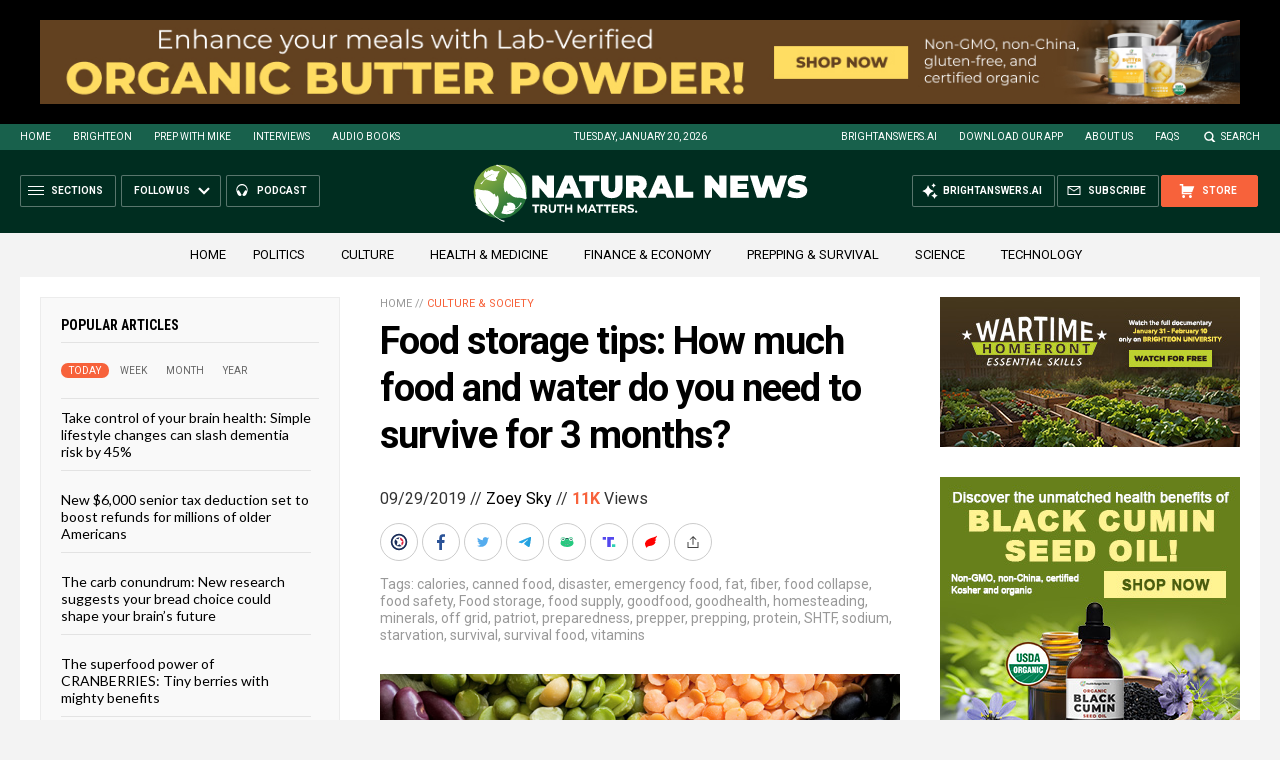

--- FILE ---
content_type: text/html
request_url: https://naturalnews.com/getviews3.asp?url=2019-09-29-food-water-to-survive-for-3-months.html
body_size: -268
content:
11000

--- FILE ---
content_type: text/html
request_url: https://naturalnews.com/getviews3.asp?url=https://naturalnews.com/2019-09-29-food-water-to-survive-for-3-months.html
body_size: -345
content:
11000